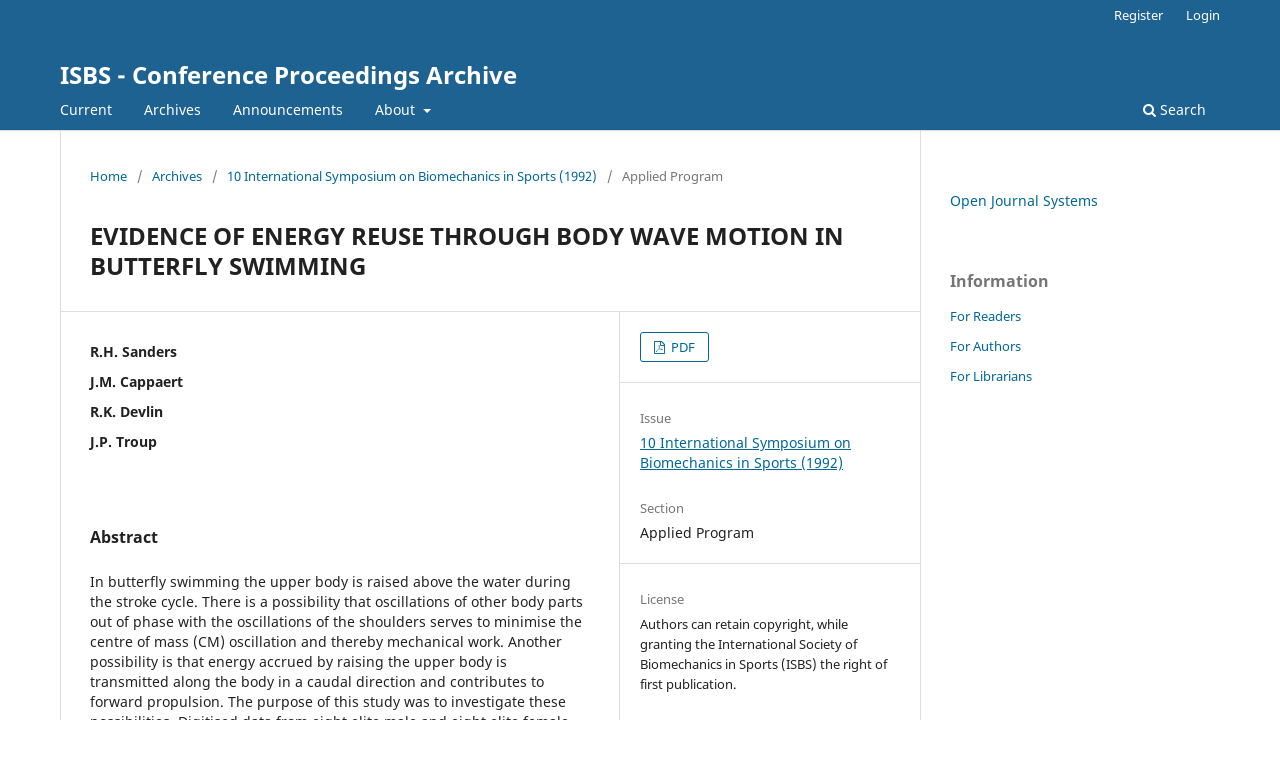

--- FILE ---
content_type: text/html; charset=utf-8
request_url: https://ojs.ub.uni-konstanz.de/cpa/article/view/2823
body_size: 3588
content:
<!DOCTYPE html>
<html lang="en-US" xml:lang="en-US">
<head>
	<meta charset="utf-8">
	<meta name="viewport" content="width=device-width, initial-scale=1.0">
	<title>
		EVIDENCE OF ENERGY REUSE THROUGH BODY WAVE MOTION IN BUTTERFLY SWIMMING
							| ISBS - Conference Proceedings Archive
			</title>

	
<meta name="generator" content="Open Journal Systems 3.3.0.21" />
<link rel="schema.DC" href="http://purl.org/dc/elements/1.1/" />
<meta name="DC.Creator.PersonalName" content="R.H. Sanders"/>
<meta name="DC.Creator.PersonalName" content="J.M. Cappaert"/>
<meta name="DC.Creator.PersonalName" content="R.K. Devlin"/>
<meta name="DC.Creator.PersonalName" content="J.P. Troup"/>
<meta name="DC.Date.dateSubmitted" scheme="ISO8601" content="2009-05-11"/>
<meta name="DC.Date.issued" scheme="ISO8601" content="2009-06-04"/>
<meta name="DC.Date.modified" scheme="ISO8601" content="2009-06-04"/>
<meta name="DC.Description" xml:lang="en" content="In butterfly swimming the upper body is raised above the water during the stroke cycle. There is a possibility that oscillations of other body parts out of phase with the oscillations of the shoulders serves to minimise the centre of mass (CM) oscillation and thereby mechanical work. Another possibility is that energy accrued by raising the upper body is transmitted along the body in a caudal direction and contributes to forward propulsion. The purpose of this study was to investigate these possibilities. Digitised data from eight elite male and eight elite female butterfly and individual medley swimmers recorded simultaneously by two above water and two below water video cameras were made available by the International center for Aquatic Research. The vertical oscillations of the vertex, shoulders, hips, knees, ankles, and CM of each swimmer were analysed to determine the phase and amplitude of the first (H 1) and second (H2) Fourier frequencies. The vertical oscillation of the CM was substantial (approx. .08m from maximum to minimum) and there was no evidence to suggest that elite butterfly swimmers minimised the vertical oscillation of the CM by compensatory oscillations of body parts. There was no significant relationship between amplitude of CM oscillation and swimming speed. The HI oscillations had phase differences among body parts that indicated a consistent progression of a &#039;body wave&#039; in a caudal direction. The average speed of this body wave was faster than the forward motion of the CM by an average of 34m.s-1 for the males and .17ms-1 for the females. The relationship between speed of the body wave and CM motion was significant (pc.01) for males (ra.88) and females (rm.96). The findings supported the possibility that energy accrued by raising the upper body was transmitted caudally and contributed to forward propulsion."/>
<meta name="DC.Format" scheme="IMT" content="application/pdf"/>
<meta name="DC.Identifier" content="2823"/>
<meta name="DC.Identifier.URI" content="https://ojs.ub.uni-konstanz.de/cpa/article/view/2823"/>
<meta name="DC.Language" scheme="ISO639-1" content="en"/>
<meta name="DC.Rights" content="Copyright (c) 2015 ISBS - Conference Proceedings Archive"/>
<meta name="DC.Rights" content=""/>
<meta name="DC.Source" content="ISBS - Conference Proceedings Archive"/>
<meta name="DC.Source.ISSN" content="1999-4168"/>
<meta name="DC.Source.URI" content="https://ojs.ub.uni-konstanz.de/cpa"/>
<meta name="DC.Title" content="EVIDENCE OF ENERGY REUSE THROUGH BODY WAVE MOTION IN BUTTERFLY SWIMMING"/>
<meta name="DC.Type" content="Text.Serial.Journal"/>
<meta name="DC.Type.articleType" content="Applied Program"/>
<meta name="gs_meta_revision" content="1.1"/>
<meta name="citation_journal_title" content="ISBS - Conference Proceedings Archive"/>
<meta name="citation_journal_abbrev" content="ISBS-CPA"/>
<meta name="citation_issn" content="1999-4168"/> 
<meta name="citation_author" content="R.H. Sanders"/>
<meta name="citation_author" content="J.M. Cappaert"/>
<meta name="citation_author" content="R.K. Devlin"/>
<meta name="citation_author" content="J.P. Troup"/>
<meta name="citation_title" content="EVIDENCE OF ENERGY REUSE THROUGH BODY WAVE MOTION IN BUTTERFLY SWIMMING"/>
<meta name="citation_language" content="en"/>
<meta name="citation_date" content="1992"/>
<meta name="citation_abstract_html_url" content="https://ojs.ub.uni-konstanz.de/cpa/article/view/2823"/>
<meta name="citation_pdf_url" content="https://ojs.ub.uni-konstanz.de/cpa/article/download/2823/2668"/>
	<link rel="stylesheet" href="https://ojs.ub.uni-konstanz.de/cpa/$$$call$$$/page/page/css?name=stylesheet" type="text/css" /><link rel="stylesheet" href="https://ojs.ub.uni-konstanz.de/cpa/$$$call$$$/page/page/css?name=font" type="text/css" /><link rel="stylesheet" href="https://ojs.ub.uni-konstanz.de/lib/pkp/styles/fontawesome/fontawesome.css?v=3.3.0.21" type="text/css" />
</head>
<body class="pkp_page_article pkp_op_view" dir="ltr">

	<div class="pkp_structure_page">

				<header class="pkp_structure_head" id="headerNavigationContainer" role="banner">
						
 <nav class="cmp_skip_to_content" aria-label="Jump to content links">
	<a href="#pkp_content_main">Skip to main content</a>
	<a href="#siteNav">Skip to main navigation menu</a>
		<a href="#pkp_content_footer">Skip to site footer</a>
</nav>

			<div class="pkp_head_wrapper">

				<div class="pkp_site_name_wrapper">
					<button class="pkp_site_nav_toggle">
						<span>Open Menu</span>
					</button>
										<div class="pkp_site_name">
																<a href="						https://ojs.ub.uni-konstanz.de/cpa/index
					" class="is_text">ISBS - Conference Proceedings Archive</a>
										</div>
				</div>

				
				<nav class="pkp_site_nav_menu" aria-label="Site Navigation">
					<a id="siteNav"></a>
					<div class="pkp_navigation_primary_row">
						<div class="pkp_navigation_primary_wrapper">
																				<ul id="navigationPrimary" class="pkp_navigation_primary pkp_nav_list">
								<li class="">
				<a href="https://ojs.ub.uni-konstanz.de/cpa/issue/current">
					Current
				</a>
							</li>
								<li class="">
				<a href="https://ojs.ub.uni-konstanz.de/cpa/issue/archive">
					Archives
				</a>
							</li>
								<li class="">
				<a href="https://ojs.ub.uni-konstanz.de/cpa/announcement">
					Announcements
				</a>
							</li>
								<li class="">
				<a href="https://ojs.ub.uni-konstanz.de/cpa/about">
					About
				</a>
									<ul>
																					<li class="">
									<a href="https://ojs.ub.uni-konstanz.de/cpa/about">
										About the Journal
									</a>
								</li>
																												<li class="">
									<a href="https://ojs.ub.uni-konstanz.de/cpa/about/submissions">
										Submissions
									</a>
								</li>
																																									<li class="">
									<a href="https://ojs.ub.uni-konstanz.de/cpa/about/privacy">
										Privacy Statement
									</a>
								</li>
																												<li class="">
									<a href="https://ojs.ub.uni-konstanz.de/cpa/about/contact">
										Contact
									</a>
								</li>
																		</ul>
							</li>
			</ul>

				

																						<div class="pkp_navigation_search_wrapper">
									<a href="https://ojs.ub.uni-konstanz.de/cpa/search" class="pkp_search pkp_search_desktop">
										<span class="fa fa-search" aria-hidden="true"></span>
										Search
									</a>
								</div>
													</div>
					</div>
					<div class="pkp_navigation_user_wrapper" id="navigationUserWrapper">
							<ul id="navigationUser" class="pkp_navigation_user pkp_nav_list">
								<li class="profile">
				<a href="https://ojs.ub.uni-konstanz.de/cpa/user/register">
					Register
				</a>
							</li>
								<li class="profile">
				<a href="https://ojs.ub.uni-konstanz.de/cpa/login">
					Login
				</a>
							</li>
										</ul>

					</div>
				</nav>
			</div><!-- .pkp_head_wrapper -->
		</header><!-- .pkp_structure_head -->

						<div class="pkp_structure_content has_sidebar">
			<div class="pkp_structure_main" role="main">
				<a id="pkp_content_main"></a>

<div class="page page_article">
			<nav class="cmp_breadcrumbs" role="navigation" aria-label="You are here:">
	<ol>
		<li>
			<a href="https://ojs.ub.uni-konstanz.de/cpa/index">
				Home
			</a>
			<span class="separator">/</span>
		</li>
		<li>
			<a href="https://ojs.ub.uni-konstanz.de/cpa/issue/archive">
				Archives
			</a>
			<span class="separator">/</span>
		</li>
					<li>
				<a href="https://ojs.ub.uni-konstanz.de/cpa/issue/view/ISBS1992">
					10 International Symposium on Biomechanics in Sports (1992)
				</a>
				<span class="separator">/</span>
			</li>
				<li class="current" aria-current="page">
			<span aria-current="page">
									Applied Program
							</span>
		</li>
	</ol>
</nav>
	
		  	 <article class="obj_article_details">

		
	<h1 class="page_title">
		EVIDENCE OF ENERGY REUSE THROUGH BODY WAVE MOTION IN BUTTERFLY SWIMMING
	</h1>

	
	<div class="row">
		<div class="main_entry">

							<section class="item authors">
					<h2 class="pkp_screen_reader">Authors</h2>
					<ul class="authors">
											<li>
							<span class="name">
								R.H. Sanders
							</span>
																				</li>
											<li>
							<span class="name">
								J.M. Cappaert
							</span>
																				</li>
											<li>
							<span class="name">
								R.K. Devlin
							</span>
																				</li>
											<li>
							<span class="name">
								J.P. Troup
							</span>
																				</li>
										</ul>
				</section>
			
						
						
										<section class="item abstract">
					<h2 class="label">Abstract</h2>
					In butterfly swimming the upper body is raised above the water during the stroke cycle. There is a possibility that oscillations of other body parts out of phase with the oscillations of the shoulders serves to minimise the centre of mass (CM) oscillation and thereby mechanical work. Another possibility is that energy accrued by raising the upper body is transmitted along the body in a caudal direction and contributes to forward propulsion. The purpose of this study was to investigate these possibilities. Digitised data from eight elite male and eight elite female butterfly and individual medley swimmers recorded simultaneously by two above water and two below water video cameras were made available by the International center for Aquatic Research. The vertical oscillations of the vertex, shoulders, hips, knees, ankles, and CM of each swimmer were analysed to determine the phase and amplitude of the first (H 1) and second (H2) Fourier frequencies. The vertical oscillation of the CM was substantial (approx. .08m from maximum to minimum) and there was no evidence to suggest that elite butterfly swimmers minimised the vertical oscillation of the CM by compensatory oscillations of body parts. There was no significant relationship between amplitude of CM oscillation and swimming speed. The HI oscillations had phase differences among body parts that indicated a consistent progression of a 'body wave' in a caudal direction. The average speed of this body wave was faster than the forward motion of the CM by an average of 34m.s-1 for the males and .17ms-1 for the females. The relationship between speed of the body wave and CM motion was significant (pc.01) for males (ra.88) and females (rm.96). The findings supported the possibility that energy accrued by raising the upper body was transmitted caudally and contributed to forward propulsion.
				</section>
			
			

																																								
						
		</div><!-- .main_entry -->

		<div class="entry_details">

						
										<div class="item galleys">
					<h2 class="pkp_screen_reader">
						Downloads
					</h2>
					<ul class="value galleys_links">
													<li>
								
	
							

<a class="obj_galley_link pdf" href="https://ojs.ub.uni-konstanz.de/cpa/article/view/2823/2668">

		
	PDF

	</a>
							</li>
											</ul>
				</div>
						
			
						
										<div class="item issue">

											<section class="sub_item">
							<h2 class="label">
								Issue
							</h2>
							<div class="value">
								<a class="title" href="https://ojs.ub.uni-konstanz.de/cpa/issue/view/ISBS1992">
									10 International Symposium on Biomechanics in Sports (1992)
								</a>
							</div>
						</section>
					
											<section class="sub_item">
							<h2 class="label">
								Section
							</h2>
							<div class="value">
								Applied Program
							</div>
						</section>
					
									</div>
			
						
										<div class="item copyright">
					<h2 class="label">
						License
					</h2>
										Authors can retain copyright, while granting the International Society of Biomechanics in Sports (ISBS) the right of first publication.
				</div>
			
			

		</div><!-- .entry_details -->
	</div><!-- .row -->

</article>

	

</div><!-- .page -->

	</div><!-- pkp_structure_main -->

									<div class="pkp_structure_sidebar left" role="complementary" aria-label="Sidebar">
				<div class="pkp_block block_developed_by">
	<h2 class="pkp_screen_reader">
		Developed By
	</h2>

	<div class="content">
		<a href="http://pkp.sfu.ca/ojs/">
			Open Journal Systems
		</a>
	</div>
</div>
<div class="pkp_block block_information">
	<h2 class="title">Information</h2>
	<div class="content">
		<ul>
							<li>
					<a href="https://ojs.ub.uni-konstanz.de/cpa/information/readers">
						For Readers
					</a>
				</li>
										<li>
					<a href="https://ojs.ub.uni-konstanz.de/cpa/information/authors">
						For Authors
					</a>
				</li>
										<li>
					<a href="https://ojs.ub.uni-konstanz.de/cpa/information/librarians">
						For Librarians
					</a>
				</li>
					</ul>
	</div>
</div>

			</div><!-- pkp_sidebar.left -->
			</div><!-- pkp_structure_content -->

<div class="pkp_structure_footer_wrapper" role="contentinfo">
	<a id="pkp_content_footer"></a>

	<div class="pkp_structure_footer">

		
		<div class="pkp_brand_footer" role="complementary">
			<a href="https://ojs.ub.uni-konstanz.de/cpa/about/aboutThisPublishingSystem">
				<img alt="More information about the publishing system, Platform and Workflow by OJS/PKP." src="https://ojs.ub.uni-konstanz.de/templates/images/ojs_brand.png">
			</a>
		</div>
	</div>
</div><!-- pkp_structure_footer_wrapper -->

</div><!-- pkp_structure_page -->

<script src="https://ojs.ub.uni-konstanz.de/lib/pkp/lib/vendor/components/jquery/jquery.js?v=3.3.0.21" type="text/javascript"></script><script src="https://ojs.ub.uni-konstanz.de/lib/pkp/lib/vendor/components/jqueryui/jquery-ui.js?v=3.3.0.21" type="text/javascript"></script><script src="https://ojs.ub.uni-konstanz.de/plugins/themes/default/js/lib/popper/popper.js?v=3.3.0.21" type="text/javascript"></script><script src="https://ojs.ub.uni-konstanz.de/plugins/themes/default/js/lib/bootstrap/util.js?v=3.3.0.21" type="text/javascript"></script><script src="https://ojs.ub.uni-konstanz.de/plugins/themes/default/js/lib/bootstrap/dropdown.js?v=3.3.0.21" type="text/javascript"></script><script src="https://ojs.ub.uni-konstanz.de/plugins/themes/default/js/main.js?v=3.3.0.21" type="text/javascript"></script>


</body>
</html>
